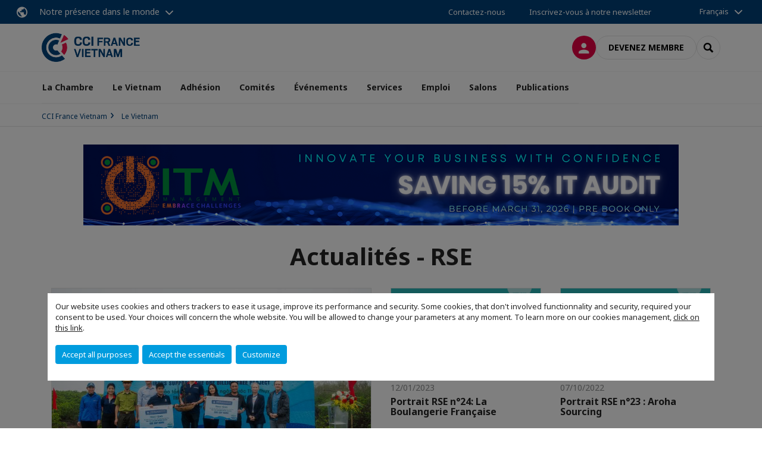

--- FILE ---
content_type: text/html; charset=utf-8
request_url: https://www.ccifv.org/le-vietnam/actualites-rse-ccifv.html?type=1682664261&tx_macinabanners_pi1%5Bbanneruid%5D=1881
body_size: 14678
content:
<!DOCTYPE html>
<html lang="fr">
<head>

<meta charset="utf-8">
<!-- 
	This website is powered by TYPO3 - inspiring people to share!
	TYPO3 is a free open source Content Management Framework initially created by Kasper Skaarhoj and licensed under GNU/GPL.
	TYPO3 is copyright 1998-2026 of Kasper Skaarhoj. Extensions are copyright of their respective owners.
	Information and contribution at https://typo3.org/
-->



<title>Actualités - RSE | CCI France Vietnam</title>
<meta name="generator" content="TYPO3 CMS">
<meta name="description" content="Découvrez les dernières actualités RSE du Vietnam par la CCI France-Vietnam">
<meta name="viewport" content="width=device-width, initial-scale=1.0">
<meta property="og:type" content="website">
<meta property="og:site_name" content="CCI France Vietnam">
<meta property="og:image" content="https://www.ccifv.org/_assets/e16fdc39dbd453b823f5542efedb5595/Frontend/Assets/images/logo-cci.svg">
<meta name="twitter:card" content="summary">

<link rel="stylesheet" href="https://unpkg.com/orejime@2.2/dist/orejime.css" media="all">
<link rel="stylesheet" href="https://aws-a.medias-ccifi.org/typo3temp/assets/compressed/86cc90b71f4b58e679ce5e8a3065e392-ec7fddaa876aa59e6880f45c25fb3940.css?1768142665" media="all">
<link rel="stylesheet" href="https://aws-a.medias-ccifi.org/_assets/cru-1768836407/e16fdc39dbd453b823f5542efedb5595/Frontend/Assets/styles/app.css?1767959247" media="all">
<link rel="stylesheet" href="https://aws-a.medias-ccifi.org/typo3temp/assets/compressed/misc-52b0a2308e09fd13e0039e3e874571f7.css?1768142665" media="all">




<script>
/*<![CDATA[*/
/*TS_inlineJS*/
dataLayer = [];
var googleTagManagerId = "GTM-5QZDTDH"; var configOrejime = {"privacyPolicy":"\/mentions-legales.html","mustNotice":true,"lang":"fr","translations":{"fr":{"consentModal":{"title":"Information that we collect","description":"Here you can see and customize the information that we collect.","privacyPolicy":{"name":"privacy policy","text":"To learn more, please read our {privacyPolicy}."}},"consentNotice":{"changeDescription":"There were changes since your last visit, please update your consent.","description":"Our website uses cookies and others trackers to ease it usage, improve its performance and security.\nSome cookies, that don't involved functionnality and security, required your consent to be used.\nYour choices will concern the whole website. You will be allowed to change your parameters at any moment. To learn more on our cookies management","learnMore":"Customize","privacyPolicy":{"name":"click on this link","text":", {privacyPolicy}."}},"accept":"Accept all purposes","acceptAll":"Accept all purposes","save":"Save","saveData":"Save my configuration on collected information","decline":"Accept the essentials","declineAll":"Accept the essentials","close":"Close","enabled":"Enabled","disabled":"Disabled","app":{"purposes":"Purposes","purpose":"Purpose"},"categories":{"site":{"title":"Website functionalities"},"analytics":{"title":"Trafic and audience measurement"},"video":{"title":""}},"poweredBy":"Powered by Orejime","newWindow":"new window","purposes":{"site":"Website functionalities","analytics":"Trafic and audience measurement","video":"Videos"},"site":{"title":"Essential functionalities","description":"Without these cookies, we cannot provide you certain services on our website, like authentication to your personal account."},"google-analytics":{"title":"Google Analytics","description":"These cookies are used to understand traffic levels and audience usage."},"youtube":{"title":"Youtube","description":"<a href=\"https:\/\/policies.google.com\/privacy\" class=\"orejime-Modal-privacyPolicyLink\" target=\"_blank\">Read Youtube's privacy policy<\/a>"},"vimeo":{"title":"Vimeo","description":"<a href=\"https:\/\/vimeo.com\/privacy\" class=\"orejime-Modal-privacyPolicyLink\" target=\"_blank\">Read Vimeo's privacy policy<\/a>"},"functional":{"title":"Other functionalities","description":"Non-essential functionalities may use cookies, for example to save a flash message view"}}}};

function onRecaptchaSubmit() {
    const form = (document.querySelector('[data-callback="onRecaptchaSubmit"]') || {}).form;

    if (form) {
        form.submit();
    }

    return false;
}

/*]]>*/
</script>

<!-- Favicons -->
        <meta name="msapplication-square70x70logo" content="https://aws-a.medias-ccifi.org/_assets/cru-1768836407/e16fdc39dbd453b823f5542efedb5595/Frontend/Assets/images/favicons/windows-tile-70x70.png">
        <meta name="msapplication-square150x150logo" content="https://aws-a.medias-ccifi.org/_assets/cru-1768836407/e16fdc39dbd453b823f5542efedb5595/Frontend/Assets/images/favicons/windows-tile-150x150.png">
        <meta name="msapplication-square310x310logo" content="https://aws-a.medias-ccifi.org/_assets/cru-1768836407/e16fdc39dbd453b823f5542efedb5595/Frontend/Assets/images/favicons/windows-tile-310x310.png">
        <meta name="msapplication-TileImage" content="https://aws-a.medias-ccifi.org/_assets/cru-1768836407/e16fdc39dbd453b823f5542efedb5595/Frontend/Assets/images/favicons/windows-tile-144x144.png">
        <link rel="apple-touch-icon-precomposed" sizes="152x152" href="https://aws-a.medias-ccifi.org/_assets/cru-1768836407/e16fdc39dbd453b823f5542efedb5595/Frontend/Assets/images/favicons/apple-touch-icon-152x152-precomposed.png">
        <link rel="apple-touch-icon-precomposed" sizes="120x120" href="https://aws-a.medias-ccifi.org/_assets/cru-1768836407/e16fdc39dbd453b823f5542efedb5595/Frontend/Assets/images/favicons/apple-touch-icon-120x120-precomposed.png">
        <link rel="apple-touch-icon-precomposed" sizes="76x76" href="https://aws-a.medias-ccifi.org/_assets/cru-1768836407/e16fdc39dbd453b823f5542efedb5595/Frontend/Assets/images/favicons/apple-touch-icon-76x76-precomposed.png">
        <link rel="apple-touch-icon-precomposed" sizes="60x60" href="https://aws-a.medias-ccifi.org/_assets/cru-1768836407/e16fdc39dbd453b823f5542efedb5595/Frontend/Assets/images/favicons/apple-touch-icon-60x60-precomposed.png">
        <link rel="apple-touch-icon" sizes="144x144" href="https://aws-a.medias-ccifi.org/_assets/cru-1768836407/e16fdc39dbd453b823f5542efedb5595/Frontend/Assets/images/favicons/apple-touch-icon-144x144.png">
        <link rel="apple-touch-icon" sizes="114x114" href="https://aws-a.medias-ccifi.org/_assets/cru-1768836407/e16fdc39dbd453b823f5542efedb5595/Frontend/Assets/images/favicons/apple-touch-icon-114x114.png">
        <link rel="apple-touch-icon" sizes="72x72" href="https://aws-a.medias-ccifi.org/_assets/cru-1768836407/e16fdc39dbd453b823f5542efedb5595/Frontend/Assets/images/favicons/apple-touch-icon-72x72.png">
        <link rel="apple-touch-icon" sizes="57x57" href="https://aws-a.medias-ccifi.org/_assets/cru-1768836407/e16fdc39dbd453b823f5542efedb5595/Frontend/Assets/images/favicons/apple-touch-icon.png">
        <link rel="shortcut icon" href="https://aws-a.medias-ccifi.org/_assets/cru-1768836407/e16fdc39dbd453b823f5542efedb5595/Frontend/Assets/images/favicons/favicon.ico">
        <link rel="icon" type="image/png" sizes="64x64" href="https://aws-a.medias-ccifi.org/_assets/cru-1768836407/e16fdc39dbd453b823f5542efedb5595/Frontend/Assets/images/favicons/favicon.png"><!-- Google Tag Manager -->
      <script type="opt-in" data-type="application/javascript" data-name="google-analytics">        (function(w,d,s,l,i){w[l]=w[l]||[];w[l].push({'gtm.start':
        new Date().getTime(),event:'gtm.js'});var f=d.getElementsByTagName(s)[0],
        j=d.createElement(s),dl=l!='dataLayer'?'&l='+l:'';j.async=true;j.src=
        'https://www.googletagmanager.com/gtm.js?id='+i+dl;f.parentNode.insertBefore(j,f);
        })(window,document,'script','dataLayer','GTM-5QZDTDH');</script>
      <!-- End Google Tag Manager -->        <!-- GetResponse Analytics -->
        <script type="text/javascript">
        (function(m, o, n, t, e, r, _){
              m['__GetResponseAnalyticsObject'] = e;m[e] = m[e] || function() {(m[e].q = m[e].q || []).push(arguments)};
              r = o.createElement(n);_ = o.getElementsByTagName(n)[0];r.async = 1;r.src = t;r.setAttribute('crossorigin', 'use-credentials');_.parentNode .insertBefore(r, _);
          })(window, document, 'script', 'https://marketing.ccifi.net/script/206279a2-9179-4a76-b96e-754e8ea3e927/ga.js', 'GrTracking');
        </script>
        <!-- End GetResponse Analytics -->
<link rel="canonical" href="https://www.ccifv.org/le-vietnam/actualites-rse-ccifv.html"/>

<link rel="alternate" hreflang="fr-FR" href="https://www.ccifv.org/le-vietnam/actualites-rse-ccifv.html"/>
<link rel="alternate" hreflang="en-GB" href="https://www.ccifv.org/en/vietnam/csr-news.html"/>
<link rel="alternate" hreflang="x-default" href="https://www.ccifv.org/le-vietnam/actualites-rse-ccifv.html"/>
</head>
<body class="">
        <noscript>
            <iframe src="https://www.googletagmanager.com/ns.html?id=GTM-5QZDTDH" height="0" width="0" style="display:none;visibility:hidden"></iframe>
        </noscript>

  
        <nav id="nav" class="navbar navbar-default navbar-main">
            
		<nav class="nav-sticky">
			<div class="container-fluid">
				<div class="nav-sticky-wrapper">
				
					<div class="dropdown dropdown-btn-nav">
						<a href="#" class="dropdown-toggle btn btn-icon icon-earth" data-toggle="dropdown" role="button" aria-haspopup="true" aria-expanded="false">Notre présence dans le monde</a>
						<div class="dropdown-menu">
							<div class="dropdown-menu-inner">
								<p>Poursuivez votre développement partout dans le monde, en vous faisant accompagner par le réseau CCI France International !</p>
								<a href="https://www.ccifrance-international.org/le-reseau/les-cci-fi.html" target="_blank" class="btn btn-primary btn-inverse">
									125 chambres dans 98 pays
								</a>
							</div>
						</div>
					</div>
				

				<ul class="nav-sticky-right">
          
					
						<li>
							<a href="/la-chambre/qui-sommes-nous/lequipe-de-la-ccifv.html">
								Contactez-nous
							</a>
						</li>
					
					
						
							
								<li>
									<a href="/publications/sabonner-a-la-newsletter.html">
										Inscrivez-vous à notre newsletter
									</a>
								</li>
							
						
					
					<li class="dropdown dropdown-btn-nav">
						


    <ul class="nav-sticky-lang">
        
            
                <a href="/" class="dropdown-toggle btn" data-toggle="dropdown" role="button" aria-haspopup="true" aria-expanded="false">Français</a>
            
        
            
        
        <ul class="dropdown-menu">
            <li>
                
                    
                
                    
                        <a href="/en.html">English</a>
                    
                
            </li>
        </ul>
    </ul>



					</li>
				</ul>
			</div>
			</div>
		</nav>
	
            <div class="navbar-wrapper">
                <div class="container">
                    <a class="navbar-brand" href="/">
                        
                        
                            <img alt="Vietnam : Chambre de Commerce et d&#039;Industrie France-Vietnam" src="/uploads/tx_obladyficheidentity/VIETNAM_16.png" width="300" height="91" />
                        
                    </a>

                    <div class="navbar-tools">
                        <ul>
                            
                                    <li>
                                        <a class="btn btn-complementary btn-only-icon icon-user" href="/connexion-a-lespace-membre.html">
                                            <span class="sr-only">Connexion</span>
                                        </a>
                                    </li>
                                    <li class="d-none d-lg-block"><a class="btn btn-border-gray" href="/adhesion.html">Devenez membre</a></li>
                                

                            <li><a href="#" class="btn btn-border-gray btn-only-icon icon-search" data-toggle="modal" data-target="#modal-search"><span class="sr-only">Rechercher</span></a></li>
                        </ul>

                        <button type="button" class="navbar-toggle collapsed" data-toggle="collapse" data-target="#menu" aria-expanded="false">
                            <span class="sr-only">Menu</span>
                            <span class="icon-bar"></span>
                            <span class="icon-bar"></span>
                            <span class="icon-bar"></span>
                        </button>
                    </div><!-- .navbar-tools -->
                </div>
            </div>

            <div id="menu" class="navbar-collapse navbar-menu collapse">
                <div class="container">
                    <div class="nav navbar-nav nav-lang">
                        <div class="dropdown">
                            


    <ul class="nav-sticky-lang">
        
            
                <a href="/" class="dropdown-toggle btn" data-toggle="dropdown" role="button" aria-haspopup="true" aria-expanded="false">Français</a>
            
        
            
        
        <ul class="dropdown-menu">
            <li>
                
                    
                
                    
                        <a href="/en.html">English</a>
                    
                
            </li>
        </ul>
    </ul>



                        </div><!-- .dropdown -->
                    </div>

                    

    <ul class="nav navbar-nav navbar-nav-main">
        
            <li class="navbar-nav-main-item">
                
                        <a href="/la-chambre.html" class="btn collapse-btn" role="button" data-toggle="collapse" data-target="#menu-1732" aria-expanded="false" aria-controls="menu-1732" onclick="return false">La Chambre</a>
                        <div class="collapse collapse-item" id="menu-1732">
                            <div class="collapse-content">
                                <div class="container">
                                    <div class="row d-flex">
                                        <div class="col-lg-4">
                                            <div class="well">
                                                <div class="well-title">La Chambre</div>
                                                
                                                    <div class="mb-1 d-none d-lg-block">
                                                        <img src="https://aws-a.medias-ccifi.org/fileadmin/_processed_/2/1/csm_La_Chambre_CCIFV_4a6afe9b7c.jpg" width="768" height="433" alt="" title=" " />
                                                    </div>
                                                
                                                

                                                <a href="/la-chambre.html" target="" class="btn btn-outline btn-default">
                                                    Accédez à la rubrique
                                                </a>
                                            </div>
                                        </div>
                                        <div class="col-lg-4">
                                            <ul class="nav navbar-nav">
                                                
                                                    <li>
                                                        <a href="/la-chambre/qui-sommes-nous/lequipe-de-la-ccifv.html" target="" data-desc="desc-1732-36819">L&#039;équipe</a>
                                                    </li>
                                                
                                                    <li>
                                                        <a href="/la-chambre/qui-sommes-nous.html" target="" data-desc="desc-1732-17847">Qui sommes-nous ?</a>
                                                    </li>
                                                
                                                    <li>
                                                        <a href="/services.html" target="" data-desc="desc-1732-1723">Nos services</a>
                                                    </li>
                                                
                                                    <li>
                                                        <a href="/la-chambre/plan-dacces.html" target="" data-desc="desc-1732-17848">Plan d&#039;accès</a>
                                                    </li>
                                                
                                            </ul>
                                        </div>
                                        <div class="col-lg-4 d-none d-lg-block">
                                            
                                                <div id="desc-1732-36819" class="module-nav-item">
                                                    
                                                        <img src="https://aws-a.medias-ccifi.org/fileadmin/_processed_/5/0/csm_051225_0V7A3615_DN_e532b99348.jpg" width="768" height="432" alt="" title=" " />
                                                    
                                                    
                                                    
                                                        <p>
                                                            <a href="/la-chambre/qui-sommes-nous/lequipe-de-la-ccifv.html" target="">
                                                                En savoir plus
                                                            </a>
                                                        </p>
                                                    
                                                </div>
                                            
                                                <div id="desc-1732-17847" class="module-nav-item">
                                                    
                                                        <img src="https://aws-a.medias-ccifi.org/fileadmin/_processed_/6/b/csm_Qui_sommes_nous_CCIFV_89248a59e6.jpg" width="768" height="432" alt="" title=" " />
                                                    
                                                    
                                                    
                                                        <p>
                                                            <a href="/la-chambre/qui-sommes-nous.html" target="">
                                                                En savoir plus
                                                            </a>
                                                        </p>
                                                    
                                                </div>
                                            
                                                <div id="desc-1732-1723" class="module-nav-item">
                                                    
                                                        <img src="https://aws-a.medias-ccifi.org/fileadmin/_processed_/6/6/csm_Nos_services_CCIFV_fb47c37aaf.jpg" width="739" height="415" alt="" />
                                                    
                                                    
                                                    
                                                        <p>
                                                            <a href="/services.html" target="">
                                                                En savoir plus
                                                            </a>
                                                        </p>
                                                    
                                                </div>
                                            
                                                <div id="desc-1732-17848" class="module-nav-item">
                                                    
                                                        <img src="https://aws-a.medias-ccifi.org/fileadmin/_processed_/b/a/csm_Plan_d_acce__s_CCIFV_138a1d6648.jpg" width="768" height="433" alt="" title=" " />
                                                    
                                                    
                                                    
                                                        <p>
                                                            <a href="/la-chambre/plan-dacces.html" target="">
                                                                En savoir plus
                                                            </a>
                                                        </p>
                                                    
                                                </div>
                                            
                                        </div>
                                    </div>
                                </div>
                            </div>
                        </div>
                    
            </li>
        
            <li class="navbar-nav-main-item">
                
                        <a href="/adhesion/formulaires/le-vietnam.html" class="btn collapse-btn" role="button" data-toggle="collapse" data-target="#menu-1703" aria-expanded="false" aria-controls="menu-1703" onclick="return false">Le Vietnam</a>
                        <div class="collapse collapse-item" id="menu-1703">
                            <div class="collapse-content">
                                <div class="container">
                                    <div class="row d-flex">
                                        <div class="col-lg-4">
                                            <div class="well">
                                                <div class="well-title">Le Vietnam</div>
                                                
                                                    <div class="mb-1 d-none d-lg-block">
                                                        <img src="https://aws-a.medias-ccifi.org/fileadmin/_processed_/3/0/csm_ccifv_conditions_entree_vietnam_89406912f2.jpg" width="768" height="433" alt="" />
                                                    </div>
                                                
                                                
                                                    <p>Restez informé de l’actualité régionale et des tendances économiques et commerciales</p>
                                                

                                                <a href="/adhesion/formulaires/le-vietnam.html" target="" class="btn btn-outline btn-default">
                                                    Accédez à la rubrique
                                                </a>
                                            </div>
                                        </div>
                                        <div class="col-lg-4">
                                            <ul class="nav navbar-nav">
                                                
                                                    <li>
                                                        <a href="/le-vietnam/dernieres-actualites.html" target="" data-desc="desc-1703-21473">Dernières actualités</a>
                                                    </li>
                                                
                                                    <li>
                                                        <a href="/le-vietnam/pourquoi-le-vietnam.html" target="" data-desc="desc-1703-1726">Pourquoi le Vietnam ?</a>
                                                    </li>
                                                
                                                    <li>
                                                        <a href="/le-vietnam/provinces-et-villes-principales.html" target="" data-desc="desc-1703-32870">Provinces et villes principales</a>
                                                    </li>
                                                
                                                    <li>
                                                        <a href="/le-vietnam/beneficier-de-levfta.html" target="" data-desc="desc-1703-21787">Bénéficier de l&#039;EVFTA</a>
                                                    </li>
                                                
                                            </ul>
                                        </div>
                                        <div class="col-lg-4 d-none d-lg-block">
                                            
                                                <div id="desc-1703-21473" class="module-nav-item">
                                                    
                                                        <img src="https://aws-a.medias-ccifi.org/fileadmin/_processed_/1/2/csm_Dernieres_actualites_CCIFV_1881ba19cb.jpg" width="768" height="432" alt="" title=" " />
                                                    
                                                    
                                                        <p>
                                                            Restez informé de l’actualité régionale et des tendances économiques et commerciales.
                                                        </p>
                                                    
                                                    
                                                        <p>
                                                            <a href="/le-vietnam/dernieres-actualites.html" target="">
                                                                En savoir plus
                                                            </a>
                                                        </p>
                                                    
                                                </div>
                                            
                                                <div id="desc-1703-1726" class="module-nav-item">
                                                    
                                                        <img src="https://aws-a.medias-ccifi.org/fileadmin/_processed_/7/c/csm_Pourquoi_le_vietnam_CCIFV_4b38625f52.jpg" width="768" height="432" alt="" title=" " />
                                                    
                                                    
                                                        <p>
                                                            Cinquième économie de l&#039;ASEAN avec 100 millions d&#039;habitants, le Vietnam est l&#039;un des pays les plus dynamiques au monde, avec une trajectoire de croissance impressionnante qui pourrait l’amener à monter encore plus haut dans la région dans les années à venir.
                                                        </p>
                                                    
                                                    
                                                        <p>
                                                            <a href="/le-vietnam/pourquoi-le-vietnam.html" target="">
                                                                En savoir plus
                                                            </a>
                                                        </p>
                                                    
                                                </div>
                                            
                                                <div id="desc-1703-32870" class="module-nav-item">
                                                    
                                                        <img src="https://aws-a.medias-ccifi.org/fileadmin/_processed_/e/5/csm_Provinces_et_villes_principales_CCIFV_668b466325.jpg" width="768" height="433" alt="" title=" " />
                                                    
                                                    
                                                        <p>
                                                            Ces fiches ont vocation à permettre aux entreprises françaises de mieux appréhender les trajectoires de développement des différentes régions vietnamiennes, et de les aider à identifier leurs priorités stratégiques et sectorielles ainsi que les principaux acteurs économiques vietnamiens et étrangers qui y sont implantés.
                                                        </p>
                                                    
                                                    
                                                        <p>
                                                            <a href="/le-vietnam/provinces-et-villes-principales.html" target="">
                                                                En savoir plus
                                                            </a>
                                                        </p>
                                                    
                                                </div>
                                            
                                                <div id="desc-1703-21787" class="module-nav-item">
                                                    
                                                        <img src="https://aws-a.medias-ccifi.org/fileadmin/_processed_/f/4/csm_Beneficier_de_l__EVFTA_2319ad6394.jpg" width="768" height="432" alt="" title=" " />
                                                    
                                                    
                                                        <p>
                                                            Découvrez toutes les ressources utiles qui vous permettront de tirer parti des avantages de l&#039;EVFTA.
                                                        </p>
                                                    
                                                    
                                                        <p>
                                                            <a href="/le-vietnam/beneficier-de-levfta.html" target="">
                                                                En savoir plus
                                                            </a>
                                                        </p>
                                                    
                                                </div>
                                            
                                        </div>
                                    </div>
                                </div>
                            </div>
                        </div>
                    
            </li>
        
            <li class="navbar-nav-main-item">
                
                        <a href="/adhesion.html" class="btn collapse-btn" role="button" data-toggle="collapse" data-target="#menu-1666" aria-expanded="false" aria-controls="menu-1666" onclick="return false">Adhésion</a>
                        <div class="collapse collapse-item" id="menu-1666">
                            <div class="collapse-content">
                                <div class="container">
                                    <div class="row d-flex">
                                        <div class="col-lg-4">
                                            <div class="well">
                                                <div class="well-title">Adhésion</div>
                                                
                                                    <div class="mb-1 d-none d-lg-block">
                                                        <img src="https://aws-a.medias-ccifi.org/fileadmin/_processed_/8/d/csm_2_01_18721343b8.jpg" width="768" height="432" alt="" />
                                                    </div>
                                                
                                                

                                                <a href="/adhesion.html" target="" class="btn btn-outline btn-default">
                                                    Accédez à la rubrique
                                                </a>
                                            </div>
                                        </div>
                                        <div class="col-lg-4">
                                            <ul class="nav navbar-nav">
                                                
                                                    <li>
                                                        <a href="/adhesion/devenez-membre.html" target="" data-desc="desc-1666-1667">Devenez membre</a>
                                                    </li>
                                                
                                                    <li>
                                                        <a href="/adhesion/pourquoi-devenir-membre.html" target="" data-desc="desc-1666-1672">Pourquoi devenir membre ?</a>
                                                    </li>
                                                
                                                    <li>
                                                        <a href="/adhesion/offres-privileges.html" target="" data-desc="desc-1666-24309">Offres privilèges</a>
                                                    </li>
                                                
                                                    <li>
                                                        <a href="/adhesion/annuaire-en-ligne.html" target="" data-desc="desc-1666-1670">Annuaire en ligne</a>
                                                    </li>
                                                
                                                    <li>
                                                        <a href="/adhesion/application-mobile-ccifi-connect.html" target="" data-desc="desc-1666-25080">Application mobile CCIFI Connect</a>
                                                    </li>
                                                
                                                    <li>
                                                        <a href="/adhesion/programme-de-parrainage.html" target="" data-desc="desc-1666-1671">Programme de parrainage</a>
                                                    </li>
                                                
                                                    <li>
                                                        <a href="/adhesion/nous-contacter.html" target="" data-desc="desc-1666-17907">Nous contacter</a>
                                                    </li>
                                                
                                            </ul>
                                        </div>
                                        <div class="col-lg-4 d-none d-lg-block">
                                            
                                                <div id="desc-1666-1667" class="module-nav-item">
                                                    
                                                        <img src="https://aws-a.medias-ccifi.org/fileadmin/_processed_/4/8/csm_Devenez_membre_CCIFV_eb85ed6adb.jpg" width="768" height="433" alt="" title=" " />
                                                    
                                                    
                                                    
                                                        <p>
                                                            <a href="/adhesion/devenez-membre.html" target="">
                                                                En savoir plus
                                                            </a>
                                                        </p>
                                                    
                                                </div>
                                            
                                                <div id="desc-1666-1672" class="module-nav-item">
                                                    
                                                        <img src="https://aws-a.medias-ccifi.org/fileadmin/_processed_/d/0/csm_Pourquoi_devenir_membre_CCIFV_b65bfcc3ca.jpg" width="768" height="433" alt="" title=" " />
                                                    
                                                    
                                                    
                                                        <p>
                                                            <a href="/adhesion/pourquoi-devenir-membre.html" target="">
                                                                En savoir plus
                                                            </a>
                                                        </p>
                                                    
                                                </div>
                                            
                                                <div id="desc-1666-24309" class="module-nav-item">
                                                    
                                                        <img src="https://aws-a.medias-ccifi.org/fileadmin/_processed_/c/9/csm_Offres_privile__ges_CCIFV_ca31915214.jpg" width="768" height="432" alt="" title=" " />
                                                    
                                                    
                                                    
                                                        <p>
                                                            <a href="/adhesion/offres-privileges.html" target="">
                                                                En savoir plus
                                                            </a>
                                                        </p>
                                                    
                                                </div>
                                            
                                                <div id="desc-1666-1670" class="module-nav-item">
                                                    
                                                        <img src="https://aws-a.medias-ccifi.org/fileadmin/_processed_/8/2/csm_Annuaire_en_ligne_CCIFV__b1694937c6.jpg" width="768" height="432" alt="" title=" " />
                                                    
                                                    
                                                    
                                                        <p>
                                                            <a href="/adhesion/annuaire-en-ligne.html" target="">
                                                                En savoir plus
                                                            </a>
                                                        </p>
                                                    
                                                </div>
                                            
                                                <div id="desc-1666-25080" class="module-nav-item">
                                                    
                                                        <img src="https://aws-a.medias-ccifi.org/fileadmin/_processed_/7/1/csm_iPhoneX-Mockup-Freebie_548b644603.png" width="768" height="433" alt="" />
                                                    
                                                    
                                                    
                                                        <p>
                                                            <a href="/adhesion/application-mobile-ccifi-connect.html" target="">
                                                                En savoir plus
                                                            </a>
                                                        </p>
                                                    
                                                </div>
                                            
                                                <div id="desc-1666-1671" class="module-nav-item">
                                                    
                                                        <img src="https://aws-a.medias-ccifi.org/fileadmin/_processed_/6/6/csm_Programme_de_parrainage_CCIFV_a223dcf2bb.jpg" width="768" height="432" alt="" title=" " />
                                                    
                                                    
                                                    
                                                        <p>
                                                            <a href="/adhesion/programme-de-parrainage.html" target="">
                                                                En savoir plus
                                                            </a>
                                                        </p>
                                                    
                                                </div>
                                            
                                                <div id="desc-1666-17907" class="module-nav-item">
                                                    
                                                        <img src="https://aws-a.medias-ccifi.org/fileadmin/_processed_/d/c/csm_Nous_contacter_CCIFV_c02cb85a58.jpg" width="768" height="433" alt="" title=" " />
                                                    
                                                    
                                                    
                                                        <p>
                                                            <a href="/adhesion/nous-contacter.html" target="">
                                                                En savoir plus
                                                            </a>
                                                        </p>
                                                    
                                                </div>
                                            
                                        </div>
                                    </div>
                                </div>
                            </div>
                        </div>
                    
            </li>
        
            <li class="navbar-nav-main-item">
                
                        <a href="/comites.html" class="btn collapse-btn" role="button" data-toggle="collapse" data-target="#menu-1673" aria-expanded="false" aria-controls="menu-1673" onclick="return false">Comités</a>
                        <div class="collapse collapse-item" id="menu-1673">
                            <div class="collapse-content">
                                <div class="container">
                                    <div class="row d-flex">
                                        <div class="col-lg-4">
                                            <div class="well">
                                                <div class="well-title">Comités</div>
                                                
                                                    <div class="mb-1 d-none d-lg-block">
                                                        <img src="https://aws-a.medias-ccifi.org/fileadmin/_processed_/b/9/csm_B9MEDIA-109_2e2a913901.jpg" width="768" height="432" alt="" title=" " />
                                                    </div>
                                                
                                                

                                                <a href="/comites.html" target="" class="btn btn-outline btn-default">
                                                    Accédez à la rubrique
                                                </a>
                                            </div>
                                        </div>
                                        <div class="col-lg-4">
                                            <ul class="nav navbar-nav">
                                                
                                                    <li>
                                                        <a href="/comites/agrofood.html" target="" data-desc="desc-1673-24406">Agrofood</a>
                                                    </li>
                                                
                                                    <li>
                                                        <a href="/comites/construction.html" target="" data-desc="desc-1673-24379">Construction</a>
                                                    </li>
                                                
                                                    <li>
                                                        <a href="/comites/developement-durable.html" target="" data-desc="desc-1673-24396">ESG Task Force</a>
                                                    </li>
                                                
                                                    <li>
                                                        <a href="/comites/la-french-tech-vietnam.html" target="" data-desc="desc-1673-35614">La French Tech Vietnam</a>
                                                    </li>
                                                
                                                    <li>
                                                        <a href="/comites/ressources-humaines.html" target="" data-desc="desc-1673-24404">Ressources Humaines</a>
                                                    </li>
                                                
                                                    <li>
                                                        <a href="/comites/sante.html" target="" data-desc="desc-1673-29214">Santé</a>
                                                    </li>
                                                
                                                    <li>
                                                        <a href="/comites/luxe.html" target="" data-desc="desc-1673-34470">Luxe</a>
                                                    </li>
                                                
                                            </ul>
                                        </div>
                                        <div class="col-lg-4 d-none d-lg-block">
                                            
                                                <div id="desc-1673-24406" class="module-nav-item">
                                                    
                                                        <img src="https://aws-a.medias-ccifi.org/fileadmin/_processed_/0/9/csm_Comite__s_Agrofood_CCIFV_c702ea5a91.jpg" width="768" height="432" alt="" title=" " />
                                                    
                                                    
                                                    
                                                        <p>
                                                            <a href="/comites/agrofood.html" target="">
                                                                En savoir plus
                                                            </a>
                                                        </p>
                                                    
                                                </div>
                                            
                                                <div id="desc-1673-24379" class="module-nav-item">
                                                    
                                                        <img src="https://aws-a.medias-ccifi.org/fileadmin/_processed_/1/5/csm_ccifv_comite_sectoriel_construction_vietnam_46c451f5ea.jpg" width="768" height="432" alt="" />
                                                    
                                                    
                                                    
                                                        <p>
                                                            <a href="/comites/construction.html" target="">
                                                                En savoir plus
                                                            </a>
                                                        </p>
                                                    
                                                </div>
                                            
                                                <div id="desc-1673-24396" class="module-nav-item">
                                                    
                                                        <img src="https://aws-a.medias-ccifi.org/fileadmin/_processed_/0/6/csm_1717563711104_2d75e1496a.jpeg" width="768" height="433" alt="" />
                                                    
                                                    
                                                    
                                                        <p>
                                                            <a href="/comites/developement-durable.html" target="">
                                                                En savoir plus
                                                            </a>
                                                        </p>
                                                    
                                                </div>
                                            
                                                <div id="desc-1673-35614" class="module-nav-item">
                                                    
                                                        <img src="https://aws-a.medias-ccifi.org/fileadmin/_processed_/8/8/csm_FrenchTechViet_logoOff_ac21d41837.png" width="768" height="291" alt="" />
                                                    
                                                    
                                                    
                                                        <p>
                                                            <a href="/comites/la-french-tech-vietnam.html" target="">
                                                                En savoir plus
                                                            </a>
                                                        </p>
                                                    
                                                </div>
                                            
                                                <div id="desc-1673-24404" class="module-nav-item">
                                                    
                                                        <img src="https://aws-a.medias-ccifi.org/fileadmin/_processed_/b/d/csm_Ressources_humaines_CCIFV_5b31f77e03.jpg" width="624" height="351" alt="" title=" " />
                                                    
                                                    
                                                    
                                                        <p>
                                                            <a href="/comites/ressources-humaines.html" target="">
                                                                En savoir plus
                                                            </a>
                                                        </p>
                                                    
                                                </div>
                                            
                                                <div id="desc-1673-29214" class="module-nav-item">
                                                    
                                                        <img src="https://aws-a.medias-ccifi.org/fileadmin/_processed_/8/f/csm_Sante___CCIFV_76f3d5fc59.jpg" width="768" height="432" alt="" title=" " />
                                                    
                                                    
                                                    
                                                        <p>
                                                            <a href="/comites/sante.html" target="">
                                                                En savoir plus
                                                            </a>
                                                        </p>
                                                    
                                                </div>
                                            
                                                <div id="desc-1673-34470" class="module-nav-item">
                                                    
                                                        <img src="https://aws-a.medias-ccifi.org/fileadmin/_processed_/5/e/csm_Luxe_CCIFV_cc22473b32.jpg" width="768" height="432" alt="" />
                                                    
                                                    
                                                    
                                                        <p>
                                                            <a href="/comites/luxe.html" target="">
                                                                En savoir plus
                                                            </a>
                                                        </p>
                                                    
                                                </div>
                                            
                                        </div>
                                    </div>
                                </div>
                            </div>
                        </div>
                    
            </li>
        
            <li class="navbar-nav-main-item">
                
                        <a href="/evenements.html" class="btn collapse-btn" role="button" data-toggle="collapse" data-target="#menu-1707" aria-expanded="false" aria-controls="menu-1707" onclick="return false">Événements</a>
                        <div class="collapse collapse-item" id="menu-1707">
                            <div class="collapse-content">
                                <div class="container">
                                    <div class="row d-flex">
                                        <div class="col-lg-4">
                                            <div class="well">
                                                <div class="well-title">Événements</div>
                                                
                                                    <div class="mb-1 d-none d-lg-block">
                                                        <img src="https://aws-a.medias-ccifi.org/fileadmin/_processed_/e/9/csm_evfta_table_ronde_edouard_philippe_vietnam_2023__27__7fbdd6401b.jpg" width="768" height="433" alt="" />
                                                    </div>
                                                
                                                

                                                <a href="/evenements.html" target="" class="btn btn-outline btn-default">
                                                    Accédez à la rubrique
                                                </a>
                                            </div>
                                        </div>
                                        <div class="col-lg-4">
                                            <ul class="nav navbar-nav">
                                                
                                                    <li>
                                                        <a href="/evenements/a-venir.html" target="" data-desc="desc-1707-1719">À venir</a>
                                                    </li>
                                                
                                                    <li>
                                                        <a href="/evenements/retour-sur.html" target="" data-desc="desc-1707-1716">Retour sur...</a>
                                                    </li>
                                                
                                                    <li>
                                                        <a href="/evenements/galeries-photos.html" target="" data-desc="desc-1707-1709">Galeries photos</a>
                                                    </li>
                                                
                                                    <li>
                                                        <a href="/evenements/nous-contacter.html" target="" data-desc="desc-1707-17909">Nous contacter</a>
                                                    </li>
                                                
                                            </ul>
                                        </div>
                                        <div class="col-lg-4 d-none d-lg-block">
                                            
                                                <div id="desc-1707-1719" class="module-nav-item">
                                                    
                                                        <img src="https://aws-a.medias-ccifi.org/fileadmin/_processed_/5/5/csm_6B4A8558_471803eb1f.jpg" width="768" height="432" alt="" />
                                                    
                                                    
                                                    
                                                        <p>
                                                            <a href="/evenements/a-venir.html" target="">
                                                                En savoir plus
                                                            </a>
                                                        </p>
                                                    
                                                </div>
                                            
                                                <div id="desc-1707-1716" class="module-nav-item">
                                                    
                                                        <img src="https://aws-a.medias-ccifi.org/fileadmin/_processed_/4/e/csm_BLUE2392_833ae87c55.jpg" width="768" height="432" alt="" />
                                                    
                                                    
                                                    
                                                        <p>
                                                            <a href="/evenements/retour-sur.html" target="">
                                                                En savoir plus
                                                            </a>
                                                        </p>
                                                    
                                                </div>
                                            
                                                <div id="desc-1707-1709" class="module-nav-item">
                                                    
                                                        <img src="https://aws-a.medias-ccifi.org/fileadmin/_processed_/1/a/csm_Galeries_photos_CCIFV_fa7d647375.jpg" width="768" height="433" alt="" title=" " />
                                                    
                                                    
                                                    
                                                        <p>
                                                            <a href="/evenements/galeries-photos.html" target="">
                                                                En savoir plus
                                                            </a>
                                                        </p>
                                                    
                                                </div>
                                            
                                                <div id="desc-1707-17909" class="module-nav-item">
                                                    
                                                        <img src="https://aws-a.medias-ccifi.org/fileadmin/_processed_/d/c/csm_Nous_contacter_CCIFV_c02cb85a58.jpg" width="768" height="433" alt="" title=" " />
                                                    
                                                    
                                                    
                                                        <p>
                                                            <a href="/evenements/nous-contacter.html" target="">
                                                                En savoir plus
                                                            </a>
                                                        </p>
                                                    
                                                </div>
                                            
                                        </div>
                                    </div>
                                </div>
                            </div>
                        </div>
                    
            </li>
        
            <li class="navbar-nav-main-item">
                
                        <a href="/appui-entreprises.html" class="btn collapse-btn" role="button" data-toggle="collapse" data-target="#menu-1681" aria-expanded="false" aria-controls="menu-1681" onclick="return false">Services</a>
                        <div class="collapse collapse-item" id="menu-1681">
                            <div class="collapse-content">
                                <div class="container">
                                    <div class="row d-flex">
                                        <div class="col-lg-4">
                                            <div class="well">
                                                <div class="well-title">Services</div>
                                                
                                                    <div class="mb-1 d-none d-lg-block">
                                                        <img src="https://aws-a.medias-ccifi.org/fileadmin/_processed_/8/d/csm_Services_CCIFV_754fd6b747.jpg" width="706" height="398" alt="" title=" " />
                                                    </div>
                                                
                                                

                                                <a href="/appui-entreprises.html" target="" class="btn btn-outline btn-default">
                                                    Accédez à la rubrique
                                                </a>
                                            </div>
                                        </div>
                                        <div class="col-lg-4">
                                            <ul class="nav navbar-nav">
                                                
                                                    <li>
                                                        <a href="/services/implantation-et-business-center.html" target="" data-desc="desc-1681-17939">LeBooster</a>
                                                    </li>
                                                
                                                    <li>
                                                        <a href="/services/appui-commercial.html" target="" data-desc="desc-1681-1679">Appui commercial</a>
                                                    </li>
                                                
                                                    <li>
                                                        <a href="/services/accelerateur.html" target="" data-desc="desc-1681-25965">Programme d&#039;accélérateur</a>
                                                    </li>
                                                
                                                    <li>
                                                        <a href="/services/club-export.html" target="" data-desc="desc-1681-26504">Club Export</a>
                                                    </li>
                                                
                                                    <li>
                                                        <a href="/services/nous-contacter.html" target="" data-desc="desc-1681-17916">Nous contacter</a>
                                                    </li>
                                                
                                            </ul>
                                        </div>
                                        <div class="col-lg-4 d-none d-lg-block">
                                            
                                                <div id="desc-1681-17939" class="module-nav-item">
                                                    
                                                        <img src="https://aws-a.medias-ccifi.org/fileadmin/_processed_/0/f/csm_Le_Booster_CCIFV_41c0c3fec1.jpg" width="768" height="431" alt="" title=" " />
                                                    
                                                    
                                                        <p>
                                                            La CCIFV héberge deux business centers entièrement équipés, au cœur des quartiers d’affaires de Hanoï et Hô-Chi-Minh-Ville. C’est le cadre idéal pour les entreprises souhaitant s’implanter durablement au Vietnam.
                                                        </p>
                                                    
                                                    
                                                        <p>
                                                            <a href="/services/implantation-et-business-center.html" target="">
                                                                En savoir plus
                                                            </a>
                                                        </p>
                                                    
                                                </div>
                                            
                                                <div id="desc-1681-1679" class="module-nav-item">
                                                    
                                                        <img src="https://aws-a.medias-ccifi.org/fileadmin/_processed_/6/1/csm_Appui_Commercial_CCIFV_98d02ad673.jpg" width="768" height="432" alt="" title=" " />
                                                    
                                                    
                                                    
                                                        <p>
                                                            <a href="/services/appui-commercial.html" target="">
                                                                En savoir plus
                                                            </a>
                                                        </p>
                                                    
                                                </div>
                                            
                                                <div id="desc-1681-25965" class="module-nav-item">
                                                    
                                                        <img src="https://aws-a.medias-ccifi.org/fileadmin/_processed_/f/8/csm_Programme_Accelerateur_CCIFV_061cb05c9f.jpg" width="685" height="386" alt="" title=" " />
                                                    
                                                    
                                                    
                                                        <p>
                                                            <a href="/services/accelerateur.html" target="">
                                                                En savoir plus
                                                            </a>
                                                        </p>
                                                    
                                                </div>
                                            
                                                <div id="desc-1681-26504" class="module-nav-item">
                                                    
                                                        <img src="https://aws-a.medias-ccifi.org/fileadmin/_processed_/e/3/csm_Club_export_CCIFV_429dbde96b.jpg" width="720" height="404" alt="" title=" " />
                                                    
                                                    
                                                    
                                                        <p>
                                                            <a href="/services/club-export.html" target="">
                                                                En savoir plus
                                                            </a>
                                                        </p>
                                                    
                                                </div>
                                            
                                                <div id="desc-1681-17916" class="module-nav-item">
                                                    
                                                        <img src="https://aws-a.medias-ccifi.org/fileadmin/_processed_/d/c/csm_Nous_contacter_CCIFV_c02cb85a58.jpg" width="768" height="433" alt="" title=" " />
                                                    
                                                    
                                                        <p>
                                                            Vous avez un projet ou une question à nous poser ?
                                                        </p>
                                                    
                                                    
                                                        <p>
                                                            <a href="/services/nous-contacter.html" target="">
                                                                En savoir plus
                                                            </a>
                                                        </p>
                                                    
                                                </div>
                                            
                                        </div>
                                    </div>
                                </div>
                            </div>
                        </div>
                    
            </li>
        
            <li class="navbar-nav-main-item">
                
                        <a href="/emploi-formation.html" class="btn collapse-btn" role="button" data-toggle="collapse" data-target="#menu-1683" aria-expanded="false" aria-controls="menu-1683" onclick="return false">Emploi</a>
                        <div class="collapse collapse-item" id="menu-1683">
                            <div class="collapse-content">
                                <div class="container">
                                    <div class="row d-flex">
                                        <div class="col-lg-4">
                                            <div class="well">
                                                <div class="well-title">Emploi</div>
                                                
                                                    <div class="mb-1 d-none d-lg-block">
                                                        <img src="https://aws-a.medias-ccifi.org/fileadmin/_processed_/1/f/csm_Emploi_CCIFV_4b89d893dc.jpg" width="768" height="432" alt="" title=" " />
                                                    </div>
                                                
                                                

                                                <a href="/emploi-formation.html" target="" class="btn btn-outline btn-default">
                                                    Accédez à la rubrique
                                                </a>
                                            </div>
                                        </div>
                                        <div class="col-lg-4">
                                            <ul class="nav navbar-nav">
                                                
                                                    <li>
                                                        <a href="/emploi/offres-demploi.html" target="" data-desc="desc-1683-1685">Offres d&#039;emploi</a>
                                                    </li>
                                                
                                                    <li>
                                                        <a href="/emploi/espace-entreprises.html" target="" data-desc="desc-1683-1686">Espace entreprises</a>
                                                    </li>
                                                
                                                    <li>
                                                        <a href="/emploi/espace-candidats.html" target="" data-desc="desc-1683-1691">Espace candidats</a>
                                                    </li>
                                                
                                                    <li>
                                                        <a href="/emploi/nous-contacter.html" target="" data-desc="desc-1683-17968">Nous contacter</a>
                                                    </li>
                                                
                                            </ul>
                                        </div>
                                        <div class="col-lg-4 d-none d-lg-block">
                                            
                                                <div id="desc-1683-1685" class="module-nav-item">
                                                    
                                                        <img src="https://aws-a.medias-ccifi.org/fileadmin/_processed_/a/6/csm_Offres_d_emploi_CCIFV_d6f402eee0.jpg" width="624" height="351" alt="" title=" " />
                                                    
                                                    
                                                    
                                                        <p>
                                                            <a href="/emploi/offres-demploi.html" target="">
                                                                En savoir plus
                                                            </a>
                                                        </p>
                                                    
                                                </div>
                                            
                                                <div id="desc-1683-1686" class="module-nav-item">
                                                    
                                                        <img src="https://aws-a.medias-ccifi.org/fileadmin/_processed_/1/a/csm_Espaces_d_entreprises_CCIFV_6843c8dae5.jpg" width="768" height="432" alt="" title=" " />
                                                    
                                                    
                                                    
                                                        <p>
                                                            <a href="/emploi/espace-entreprises.html" target="">
                                                                En savoir plus
                                                            </a>
                                                        </p>
                                                    
                                                </div>
                                            
                                                <div id="desc-1683-1691" class="module-nav-item">
                                                    
                                                        <img src="https://aws-a.medias-ccifi.org/fileadmin/_processed_/c/b/csm_Espace_candidats_CCIFV_4de780ab64.jpg" width="768" height="432" alt="" title=" " />
                                                    
                                                    
                                                    
                                                        <p>
                                                            <a href="/emploi/espace-candidats.html" target="">
                                                                En savoir plus
                                                            </a>
                                                        </p>
                                                    
                                                </div>
                                            
                                                <div id="desc-1683-17968" class="module-nav-item">
                                                    
                                                        <img src="https://aws-a.medias-ccifi.org/fileadmin/_processed_/d/c/csm_Nous_contacter_CCIFV_c02cb85a58.jpg" width="768" height="433" alt="" title=" " />
                                                    
                                                    
                                                        <p>
                                                            Vous avez un projet ou une question à nous poser ?
                                                        </p>
                                                    
                                                    
                                                        <p>
                                                            <a href="/emploi/nous-contacter.html" target="">
                                                                En savoir plus
                                                            </a>
                                                        </p>
                                                    
                                                </div>
                                            
                                        </div>
                                    </div>
                                </div>
                            </div>
                        </div>
                    
            </li>
        
            <li class="navbar-nav-main-item">
                
                        <a href="/promosalons.html" class="btn collapse-btn" role="button" data-toggle="collapse" data-target="#menu-16670" aria-expanded="false" aria-controls="menu-16670" onclick="return false">Salons</a>
                        <div class="collapse collapse-item" id="menu-16670">
                            <div class="collapse-content">
                                <div class="container">
                                    <div class="row d-flex">
                                        <div class="col-lg-4">
                                            <div class="well">
                                                <div class="well-title">Salons</div>
                                                
                                                    <div class="mb-1 d-none d-lg-block">
                                                        <img src="https://aws-a.medias-ccifi.org/fileadmin/_processed_/e/9/csm_Promosalons-CCIFV_19a212f2d0.png" width="768" height="433" alt="" />
                                                    </div>
                                                
                                                

                                                <a href="/promosalons.html" target="" class="btn btn-outline btn-default">
                                                    Accédez à la rubrique
                                                </a>
                                            </div>
                                        </div>
                                        <div class="col-lg-4">
                                            <ul class="nav navbar-nav">
                                                
                                                    <li>
                                                        <a href="/salons/salons-visiteurs.html" target="" data-desc="desc-16670-18727">Salons Visiteurs</a>
                                                    </li>
                                                
                                                    <li>
                                                        <a href="/salons/salons-exposants.html" target="" data-desc="desc-16670-18724">Salons Exposants</a>
                                                    </li>
                                                
                                                    <li>
                                                        <a href="/salons/informations-pratiques.html" target="" data-desc="desc-16670-18726">Informations pratiques</a>
                                                    </li>
                                                
                                            </ul>
                                        </div>
                                        <div class="col-lg-4 d-none d-lg-block">
                                            
                                                <div id="desc-16670-18727" class="module-nav-item">
                                                    
                                                        <img src="https://aws-a.medias-ccifi.org/fileadmin/_processed_/d/d/csm_DSC_5326995_96a29d192d.jpg" width="750" height="421" alt="" />
                                                    
                                                    
                                                    
                                                        <p>
                                                            <a href="/salons/salons-visiteurs.html" target="">
                                                                En savoir plus
                                                            </a>
                                                        </p>
                                                    
                                                </div>
                                            
                                                <div id="desc-16670-18724" class="module-nav-item">
                                                    
                                                        <img src="https://aws-a.medias-ccifi.org/fileadmin/_processed_/1/6/csm_Sial_China_9ff3d911df.jpg" width="689" height="387" alt="" />
                                                    
                                                    
                                                    
                                                        <p>
                                                            <a href="/salons/salons-exposants.html" target="">
                                                                En savoir plus
                                                            </a>
                                                        </p>
                                                    
                                                </div>
                                            
                                                <div id="desc-16670-18726" class="module-nav-item">
                                                    
                                                        <img src="https://aws-a.medias-ccifi.org/fileadmin/_processed_/e/6/csm_Information_pratiques_CCIFV_263fed6a02.jpg" width="768" height="433" alt="" title=" " />
                                                    
                                                    
                                                    
                                                        <p>
                                                            <a href="/salons/informations-pratiques.html" target="">
                                                                En savoir plus
                                                            </a>
                                                        </p>
                                                    
                                                </div>
                                            
                                        </div>
                                    </div>
                                </div>
                            </div>
                        </div>
                    
            </li>
        
            <li class="navbar-nav-main-item">
                
                        <a href="/communications.html" class="btn collapse-btn" role="button" data-toggle="collapse" data-target="#menu-1694" aria-expanded="false" aria-controls="menu-1694" onclick="return false">Publications</a>
                        <div class="collapse collapse-item" id="menu-1694">
                            <div class="collapse-content">
                                <div class="container">
                                    <div class="row d-flex">
                                        <div class="col-lg-4">
                                            <div class="well">
                                                <div class="well-title">Publications</div>
                                                
                                                    <div class="mb-1 d-none d-lg-block">
                                                        <img src="https://aws-a.medias-ccifi.org/fileadmin/_processed_/7/8/csm_Publication_CCIFV1_1408462d1d.png" width="362" height="204" alt="" />
                                                    </div>
                                                
                                                

                                                <a href="/communications.html" target="" class="btn btn-outline btn-default">
                                                    Accédez à la rubrique
                                                </a>
                                            </div>
                                        </div>
                                        <div class="col-lg-4">
                                            <ul class="nav navbar-nav">
                                                
                                                    <li>
                                                        <a href="/publications/magazine-connect.html" target="" data-desc="desc-1694-1701">Magazine CONNECT</a>
                                                    </li>
                                                
                                                    <li>
                                                        <a href="/publications/promouvoir-votre-entreprise.html" target="" data-desc="desc-1694-1696">Promouvoir votre entreprise</a>
                                                    </li>
                                                
                                                    <li>
                                                        <a href="/publications/sabonner-a-la-newsletter.html" target="" data-desc="desc-1694-1695">S&#039;abonner à la newsletter</a>
                                                    </li>
                                                
                                                    <li>
                                                        <a href="/publications/evenements-partenaires.html" target="" data-desc="desc-1694-25490">Événements partenaires</a>
                                                    </li>
                                                
                                                    <li>
                                                        <a href="/publications/boite-a-outils.html" target="" data-desc="desc-1694-36935">Boite à outils</a>
                                                    </li>
                                                
                                                    <li>
                                                        <a href="/publications/nous-contacter.html" target="" data-desc="desc-1694-17922">Nous contacter</a>
                                                    </li>
                                                
                                            </ul>
                                        </div>
                                        <div class="col-lg-4 d-none d-lg-block">
                                            
                                                <div id="desc-1694-1701" class="module-nav-item">
                                                    
                                                        <img src="https://aws-a.medias-ccifi.org/fileadmin/_processed_/2/7/csm_Connect_magazine_CCIFV_9e3e86182b.png" width="768" height="432" alt="" />
                                                    
                                                    
                                                        <p>
                                                            Notre Magazine-Annuaire vous donnera tous les outils pour développer votre réseau professionnel et connaître toute l’actualité de la communauté d’affaires française au Vietnam. 
                                                        </p>
                                                    
                                                    
                                                        <p>
                                                            <a href="/publications/magazine-connect.html" target="">
                                                                En savoir plus
                                                            </a>
                                                        </p>
                                                    
                                                </div>
                                            
                                                <div id="desc-1694-1696" class="module-nav-item">
                                                    
                                                        <img src="https://aws-a.medias-ccifi.org/fileadmin/_processed_/e/3/csm_Promouvoir_votre_entreprise_CCIFV_d6b96edc18.jpg" width="624" height="351" alt="" title=" " />
                                                    
                                                    
                                                        <p>
                                                            Si vous êtes à la recherche de plus de visibilité et souhaitez toucher l’ensemble de la communauté d’affaires française au Vietnam, en France et dans le monde entier, communiquez via la CCIFV.
                                                        </p>
                                                    
                                                    
                                                        <p>
                                                            <a href="/publications/promouvoir-votre-entreprise.html" target="">
                                                                En savoir plus
                                                            </a>
                                                        </p>
                                                    
                                                </div>
                                            
                                                <div id="desc-1694-1695" class="module-nav-item">
                                                    
                                                        <img src="https://aws-a.medias-ccifi.org/fileadmin/_processed_/0/d/csm_S_abonner_a___la_newletter_CCIFV_fd72e799cc.jpg" width="768" height="433" alt="" title=" " />
                                                    
                                                    
                                                    
                                                        <p>
                                                            <a href="/publications/sabonner-a-la-newsletter.html" target="">
                                                                En savoir plus
                                                            </a>
                                                        </p>
                                                    
                                                </div>
                                            
                                                <div id="desc-1694-25490" class="module-nav-item">
                                                    
                                                        <img src="https://aws-a.medias-ccifi.org/fileadmin/_processed_/7/5/csm_DSC01356_6f2d1b4ed1.jpg" width="768" height="433" alt="" title=" " />
                                                    
                                                    
                                                    
                                                        <p>
                                                            <a href="/publications/evenements-partenaires.html" target="">
                                                                En savoir plus
                                                            </a>
                                                        </p>
                                                    
                                                </div>
                                            
                                                <div id="desc-1694-36935" class="module-nav-item">
                                                    
                                                        <img src="https://aws-a.medias-ccifi.org/fileadmin/_processed_/d/e/csm_ccifv-_workshop_form_f08feb0d09.jpeg" width="768" height="432" alt="" title=" " />
                                                    
                                                    
                                                    
                                                        <p>
                                                            <a href="/publications/boite-a-outils.html" target="">
                                                                En savoir plus
                                                            </a>
                                                        </p>
                                                    
                                                </div>
                                            
                                                <div id="desc-1694-17922" class="module-nav-item">
                                                    
                                                        <img src="https://aws-a.medias-ccifi.org/fileadmin/_processed_/d/c/csm_Nous_contacter_CCIFV_c02cb85a58.jpg" width="768" height="433" alt="" title=" " />
                                                    
                                                    
                                                    
                                                        <p>
                                                            <a href="/publications/nous-contacter.html" target="">
                                                                En savoir plus
                                                            </a>
                                                        </p>
                                                    
                                                </div>
                                            
                                        </div>
                                    </div>
                                </div>
                            </div>
                        </div>
                    
            </li>
        

        
    </ul>




                    <div class="navbar-btn-actions">
                        
                                <a class="btn btn-border-gray d-lg-none" href="/adhesion.html">Devenez membre</a>
                            
                    </div>
                </div>
            </div><!-- .navbar-collapse -->
        </nav>
    

  <main id="main" class="main">
    
      <div class="breadcrumb-wrapper"><div class="container"><ol class="breadcrumb"><li><a href="/" title="CCI France Vietnam">CCI France Vietnam</a></li><li><a href="/adhesion/formulaires/le-vietnam.html" title="Le Vietnam">Le Vietnam</a></li></ol></div></div>
    

    
      

    


    

    <div class="container">
    
      <aside class="section section-banner">

    
        
            
                
                        <div class="row">
                            <div class="col-md-12">
                                <div class="module module-advertising">
                                    <a data-track="Banner" data-track-label="ITM Management" data-track-value="1" rel="nofollow sponsored" target="_blank" href="/le-vietnam/actualites-rse-ccifv.html?tx_ccifiads_displayad%5Baction%5D=redirect&amp;tx_ccifiads_displayad%5Bad%5D=1611&amp;tx_ccifiads_displayad%5Bcontroller%5D=Ads&amp;cHash=4c07283044b90f5b8e5798e391c5b63a">
                                        <picture>
                                            
                                            <img loading="lazy" src="/uploads/_processed_/c/d/csm_Final_CCIFV_IT_Audit_voucher_7777dbaad9.png" width="1000" height="136" alt="" />
                                        </picture>
                                    </a>
                                </div>
                            </div>
                        </div>
                    
            
        
    

</aside>
    

    <!--TYPO3SEARCH_begin-->
    
		
			<h1>Actualités - RSE</h1>
		

        <section class="section color-alpha" id="c117908">

	
    

    
        

    
        
                
            
    



        <div class="row">
            <div class="col-md-6">
                
                    

    

    <article class="thumbnail">
        
            <figure class="thumbnail-figure">
                <a title="[RETOUR SUR] Planting Day 2025 : Un Impact Durable dans la Province de Thai Binh" href="/le-vietnam/n/news/retour-sur-planting-day-2025-un-impact-durable-dans-la-province-de-thai-binh.html">
                    <img parameters="-resize 480x270 -background &#039;#ffffff&#039; -gravity center -extent 480x270;-resize 768x432 -background &#039;#ffffff&#039; -gravity center -extent 768x432;-resize 1536x864 -background &#039;#ffffff&#039; -gravity center -extent 1536x864" src="https://aws-a.medias-ccifi.org/fileadmin/_processed_/4/7/csm_ccifv_planting_day_10042025_1__d56bc7d63d.jpg" srcset="https://aws-a.medias-ccifi.org/fileadmin/_processed_/4/7/csm_ccifv_planting_day_10042025_1__d56bc7d63d.jpg 768w, https://aws-a.medias-ccifi.org/fileadmin/_processed_/4/7/csm_ccifv_planting_day_10042025_1__27c87bdf89.jpg 480w" sizes="100vw" width="768" height="432" alt="" title=" " />
                    
                    
                </a>
            </figure>
        

        <div class="caption">
            
                

    

    
        <p class="label-group label-group-box"><span class="label-category">
                        
                                
                                    Bilans d’évènement
                                
                            
                    </span></p>
    


            

            <time datetime="2025-04-14">
                14/04/2025
            </time>

            <a title="[RETOUR SUR] Planting Day 2025 : Un Impact Durable dans la Province de Thai Binh" href="/le-vietnam/n/news/retour-sur-planting-day-2025-un-impact-durable-dans-la-province-de-thai-binh.html">
                
                <h2 class="title">[RETOUR SUR] Planting Day 2025 : Un Impact Durable dans la Province de Thai Binh</h2>
            </a>

            
                <p>
                    
                            Le 10 avril, nous avons célébré le Planting Day 2025, une initiative pour l’environnement menée par Airbus, avec le soutien de&nbsp;Hong Ngoc Ha&hellip;
                        
                </p>
            
        </div>
    </article>


                
            </div>

            <div class="col-md-6">
                
                    
                        <div class="row row-eq-height">
                    

                    <div class="col-md-6">
                        

    

    <article class="thumbnail">
        
            <figure class="thumbnail-figure">
                <a title="Portrait RSE n°24: La Boulangerie Française" href="/le-vietnam/n/news/portrait-rse-n24-la-boulangerie-francaise.html">
                    <img parameters="-resize 480x270 -background &#039;#ffffff&#039; -gravity center -extent 480x270;-resize 768x432 -background &#039;#ffffff&#039; -gravity center -extent 768x432;-resize 1536x864 -background &#039;#ffffff&#039; -gravity center -extent 1536x864" src="https://aws-a.medias-ccifi.org/fileadmin/_processed_/7/8/csm_ccifv_portrait_csr_24_la_boulangerie_francaise_618a490efe.png" srcset="https://aws-a.medias-ccifi.org/fileadmin/_processed_/7/8/csm_ccifv_portrait_csr_24_la_boulangerie_francaise_618a490efe.png 768w, https://aws-a.medias-ccifi.org/fileadmin/_processed_/7/8/csm_ccifv_portrait_csr_24_la_boulangerie_francaise_c15e227387.png 480w" sizes="100vw" width="768" height="432" alt="" />
                    
                    
                </a>
            </figure>
        

        <div class="caption">
            
                

    

    


            

            <time datetime="2023-01-12">
                12/01/2023
            </time>

            <a title="Portrait RSE n°24: La Boulangerie Française" href="/le-vietnam/n/news/portrait-rse-n24-la-boulangerie-francaise.html">
                
                <h2 class="title">Portrait RSE n°24: La Boulangerie Française</h2>
            </a>

            
        </div>
    </article>


                    </div>

                    
                
                    

                    <div class="col-md-6">
                        

    

    <article class="thumbnail">
        
            <figure class="thumbnail-figure">
                <a title="Portrait RSE n°23 : Aroha Sourcing" href="/le-vietnam/n/news/portrait-rse-n23-aroha-sourcing.html">
                    <img parameters="-resize 480x270 -background &#039;#ffffff&#039; -gravity center -extent 480x270;-resize 768x432 -background &#039;#ffffff&#039; -gravity center -extent 768x432;-resize 1536x864 -background &#039;#ffffff&#039; -gravity center -extent 1536x864" src="https://aws-a.medias-ccifi.org/fileadmin/_processed_/9/1/csm_ccifv_portrait_csr_23_aroha_sourcing_vietnam2_b01b55ed1b.png" srcset="https://aws-a.medias-ccifi.org/fileadmin/_processed_/9/1/csm_ccifv_portrait_csr_23_aroha_sourcing_vietnam2_b01b55ed1b.png 768w, https://aws-a.medias-ccifi.org/fileadmin/_processed_/9/1/csm_ccifv_portrait_csr_23_aroha_sourcing_vietnam2_9cdac31670.png 480w" sizes="100vw" width="768" height="432" alt="" />
                    
                    
                </a>
            </figure>
        

        <div class="caption">
            
                

    

    
        <p class="label-group label-group-box"><span class="label-category">
                        
                                
                                    RSE
                                
                            
                    </span></p>
    


            

            <time datetime="2022-10-07">
                07/10/2022
            </time>

            <a title="Portrait RSE n°23 : Aroha Sourcing" href="/le-vietnam/n/news/portrait-rse-n23-aroha-sourcing.html">
                
                <h2 class="title">Portrait RSE n°23 : Aroha Sourcing</h2>
            </a>

            
        </div>
    </article>


                    </div>

                    
                        </div>
                    
                
                    
                        <div class="row row-eq-height">
                    

                    <div class="col-md-6">
                        

    

    <article class="thumbnail">
        
            <figure class="thumbnail-figure">
                <a title="Portrait RSE n°22 : Groupe HRK" href="/le-vietnam/n/news/portrait-rse-n22-groupe-hrk.html">
                    <img parameters="-resize 480x270 -background &#039;#ffffff&#039; -gravity center -extent 480x270;-resize 768x432 -background &#039;#ffffff&#039; -gravity center -extent 768x432;-resize 1536x864 -background &#039;#ffffff&#039; -gravity center -extent 1536x864" src="https://aws-a.medias-ccifi.org/fileadmin/_processed_/2/b/csm_ccifv_portrait_rse_22_hrk_groupe_vietnam_808934c397.png" srcset="https://aws-a.medias-ccifi.org/fileadmin/_processed_/2/b/csm_ccifv_portrait_rse_22_hrk_groupe_vietnam_808934c397.png 768w, https://aws-a.medias-ccifi.org/fileadmin/_processed_/2/b/csm_ccifv_portrait_rse_22_hrk_groupe_vietnam_603f3bec36.png 480w" sizes="100vw" width="768" height="432" alt="" />
                    
                    
                </a>
            </figure>
        

        <div class="caption">
            
                

    

    
        <p class="label-group label-group-box"><span class="label-category">
                        
                                
                                    RSE
                                
                            
                    </span></p>
    


            

            <time datetime="2022-09-09">
                09/09/2022
            </time>

            <a title="Portrait RSE n°22 : Groupe HRK" href="/le-vietnam/n/news/portrait-rse-n22-groupe-hrk.html">
                
                <h2 class="title">Portrait RSE n°22 : Groupe HRK</h2>
            </a>

            
        </div>
    </article>


                    </div>

                    
                
                    

                    <div class="col-md-6">
                        

    

    <article class="thumbnail">
        
            <figure class="thumbnail-figure">
                <a title="Comité Sectoriel  Développement Durable: Lutte contre la pollution plastique au Vietnam" href="/le-vietnam/n/news/comite-sectoriel-developpement-durable-lutte-contre-la-pollution-plastique-au-vietnam.html">
                    <img parameters="-resize 480x270 -background &#039;#ffffff&#039; -gravity center -extent 480x270;-resize 768x432 -background &#039;#ffffff&#039; -gravity center -extent 768x432;-resize 1536x864 -background &#039;#ffffff&#039; -gravity center -extent 1536x864" src="https://aws-a.medias-ccifi.org/fileadmin/_processed_/9/5/csm_WhatsApp_Image_2021-05-26_at_10.49.24__4__4eff07bcb7.jpeg" srcset="https://aws-a.medias-ccifi.org/fileadmin/_processed_/9/5/csm_WhatsApp_Image_2021-05-26_at_10.49.24__4__4eff07bcb7.jpeg 768w, https://aws-a.medias-ccifi.org/fileadmin/_processed_/9/5/csm_WhatsApp_Image_2021-05-26_at_10.49.24__4__d27e055c3f.jpeg 480w" sizes="100vw" width="768" height="576" alt="" />
                    
                    
                </a>
            </figure>
        

        <div class="caption">
            
                

    

    
        <p class="label-group label-group-box"><span class="label-category">
                        
                                
                                    Corporate social responsibility
                                
                            
                    </span></p>
    


            

            <time datetime="2021-05-27">
                27/05/2021
            </time>

            <a title="Comité Sectoriel  Développement Durable: Lutte contre la pollution plastique au Vietnam" href="/le-vietnam/n/news/comite-sectoriel-developpement-durable-lutte-contre-la-pollution-plastique-au-vietnam.html">
                
                <h2 class="title">Comité Sectoriel  Développement Durable: Lutte contre la pollution plastique au Vietnam</h2>
            </a>

            
        </div>
    </article>


                    </div>

                    
                        </div>
                    
                
            </div>
        </div>

        
            <div class="text-center">
                <a href="/adhesion/formulaires/le-vietnam.html" role="button" class="btn btn-outline btn-default">
                    Toutes les news
                </a>
            </div>
        
    




</section>

		
			
    
    <div class="post-module post-module-share bg-gray">
        <span class="wording">
					Partager cette page
					
						
							<a href="http://www.facebook.com/sharer/sharer.php?u=https%3A%2F%2Fwww.ccifv.org%2Ftinyurl%2Fcij4A-efb" target="_blank" rel="noreferrer"><i class="icon-facebook"></i><span class="sr-only">Partager sur Facebook</span></a><a href="https://www.linkedin.com/shareArticle?mini=true&amp;url=https%3A%2F%2Fwww.ccifv.org%2Ftinyurl%2Fcij4A-efb&amp;title=Actualit%C3%A9s+-+RSE+%7C+CCI+France+Vietnam" target="_blank" rel="noreferrer"><i class="icon-linkedin"></i><span class="sr-only">Partager sur Linkedin</span></a></span>
    </div><!-- .post-module .post-module-share .bg-gray -->

		
	
    <!--TYPO3SEARCH_end-->

    
      <aside class="section section-banner">

    

</aside>
    
    </div>
  </main>

  
		

		<footer id="footer" class="footer">
			<div class="footer-top">
				<div class="container">
					<div class="row">
						<div class="col-sm-6 col-lg-4">
							<span class="footer-title">Chambre de Commerce et d&#039;Industrie France-Vietnam</span>
							<address>
								<p>CCI France Vietnam Hô Chi Minh-Ville
</p>
<p>1er étage, 186 Nguyễn Văn Hưởng, Phường An Khánh
</p>
<p>&nbsp;</p>
<p>&nbsp;</p>
<p>CCI France Vietnam Hanoi
</p>
<p>3ème étage, 40 Hai Bà Trưng, Naforimex, Cua Nam</p>
							</address>
							<a href="https://maps.google.com/?q=10.816828,106.728774" target="_blank">(Accéder au plan)</a>
							
						</div>
						<div class="col-sm-6 col-lg-4">
							<span class="footer-title">Téléchargez l’application CCIFI Connect</span>
							<p>
Accélérez votre business grâce au 1er réseau privé d'entreprises françaises dans 95 pays : 120 chambres | 33 000 entreprises | 4 000 événements | 300 comités | 1 200 avantages exclusifs 
<br><br>Réservée exclusivement aux membres des CCI Françaises à l'International, <a href="https://ccifi-connect.com/" target="_blank" rel="noreferrer">découvrez l'app CCIFI Connect</a>.
</p>
			
							<a href="#"></a>
							<div class="my-0 d-flex gap-0">
								<a href="https://apps.apple.com/fr/app/ccifi-connect/id1563237129?platform=iphone" target="_blank" rel="noreferrer"><img src="https://aws-a.medias-ccifi.org/_assets/cru-1768836407/e16fdc39dbd453b823f5542efedb5595/Frontend/Assets/images/app-apple-store.svg" alt="" loading="lazy" /></a>
								<a href="https://play.google.com/store/apps/details?id=com.app.ccifranceinternational" target="_blank" rel="noreferrer"><img src="https://aws-a.medias-ccifi.org/_assets/cru-1768836407/e16fdc39dbd453b823f5542efedb5595/Frontend/Assets/images/app-google-play.svg" alt="" loading="lazy" /></a>
							</div>
						</div>
						<div class="col-sm-6 col-lg-4">
							
								<span class="footer-title"></span>
								<nav class="footer-nav-share">
									
										
											<a class="icon icon-circle icon-linkedin" target="_blank" href="https://www.linkedin.com/company/ccifv-chamber-of-commerce-france-vietnam/"></a>
										
									
										
											<a class="icon icon-circle icon-facebook" target="_blank" href="https://www.facebook.com/CCIFVietnam/"></a>
										
									
								</nav><!-- .footer-nav-share -->
							
						</div>
					</div><!-- .row .row-eq-height -->
				</div><!-- .container -->
			</div><!-- .footer-top -->

			<div class="footer-bottom">
				<div class="container">
					<div class="footer-bottom-container">
						<a href="https://www.ccifrance-international.org" target="_blank" class="footer-logo"><img src="https://aws-a.medias-ccifi.org/_assets/cru-1768836407/e16fdc39dbd453b823f5542efedb5595/Frontend/Assets/images/footer-logo.svg" alt="" loading="lazy"></a>
						<div class="footer-bottom-nav">
							
								<nav class="footer-nav">
									
										<a href="/plan-du-site.html">Plan du site</a>
									
										<a href="/mentions-legales.html">Mentions légales</a>
									
										<a href="/politique-de-confidentialite.html">Politique de confidentialité</a>
									
									
										<a href="/mentions-legales.html" class="open-cookie-panel">
											Configurer vos préférences cookies
										</a>
									
								</nav>
							
							<span class="footer-copyright">© 2026 Chambre de Commerce et d&#039;Industrie France-Vietnam</span>
						</div>
					</div>
				</div>
			</div><!-- .footer-bottom -->
		</footer>
	

  
		<div class="modal fade modal-search" id="modal-search" role="dialog" aria-labelledby="">
			<button type="button" class="close" data-dismiss="modal" aria-label="Close"><span class="sr-only"></span></button>
			<div class="modal-dialog">
				<div class="modal-content">
					

<div class="tx_solr ">
    
	
	
		<div class="tx-solr-search-form">
			<form method="get" class="form form-search" id="tx-solr-search-form-pi-results-733662" action="/recherche.html" data-suggest="/recherche?type=7384" data-suggest-header="Top Results" accept-charset="utf-8">
				<div class="form-group form-group-search">
					<label for="search" class="sr-only">Voulez-vous dire... ?</label>
					<input type="text"
						   class="form-control tx-solr-q js-solr-q"
						   id="search"
						   name="tx_solr[q]"
						   value=""
						   placeholder="Voulez-vous dire... ?"
						   aria-invalid="false"
						   required
						   autofocus />
					<input type="submit" class="tx-solr-submit sr-only" value="Voulez-vous dire... ?" />
				</div>
			</form>
		</div>
	


</div>


				</div><!-- .modal-content -->
			</div><!-- .modal-dialog -->
		</div><!-- .modal .fade -->
<script src="https://www.google.com/recaptcha/api.js?hl="></script>
<script src="https://aws-a.medias-ccifi.org/_assets/cru-1768836407/92cfdfead8a7bdcb6d5294206840c74c/Frontend/js/moment.js?1767959245"></script>
<script src="https://aws-a.medias-ccifi.org/_assets/cru-1768836407/92cfdfead8a7bdcb6d5294206840c74c/Frontend/js/moment-timezone-with-data.js?1767959245"></script>
<script src="https://maps.googleapis.com/maps/api/js?v=3&amp;key=AIzaSyCCodru1lfoVGGMPQBquhSCWcdJQ6mP0d0"></script>
<script src="https://aws-a.medias-ccifi.org/_assets/cru-1768836407/e16fdc39dbd453b823f5542efedb5595/Frontend/Assets/scripts/manifest.js?1767959247"></script>
<script src="https://aws-a.medias-ccifi.org/_assets/cru-1768836407/e16fdc39dbd453b823f5542efedb5595/Frontend/Assets/scripts/vendor.js?1768836346"></script>
<script src="https://aws-a.medias-ccifi.org/_assets/cru-1768836407/e16fdc39dbd453b823f5542efedb5595/Frontend/Assets/scripts/app.js?1768836346"></script>
<script src="https://aws-a.medias-ccifi.org/_assets/cru-1768836407/92912091ca90473fe48184936c6b993e/Frontend/js/app/jquery.cookie.js?1767959246"></script>
<script src="https://aws-a.medias-ccifi.org/_assets/cru-1768836407/92912091ca90473fe48184936c6b993e/Frontend/js/app/site.core.js?1767959246"></script>
<script src="https://aws-a.medias-ccifi.org/_assets/cru-1768836407/92912091ca90473fe48184936c6b993e/Frontend/js/app/jsTranslate.js?1767959246"></script>
<script src="https://aws-a.medias-ccifi.org/_assets/cru-1768836407/97dc223178116b4ccce615fe6a155b64/js/download.js?1767959245"></script>
<script src="https://unpkg.com/orejime@2.2/dist/orejime.js"></script>
<script src="https://aws-a.medias-ccifi.org/_assets/cru-1768836407/ce4bdb67a2608d43d5bfe3632d52669a/Frontend/js/filterSelectOn.js?1767959245"></script>
<script src="https://aws-a.medias-ccifi.org/_assets/cru-1768836407/92cfdfead8a7bdcb6d5294206840c74c/Frontend/js/money2eur.js?1767959245"></script>
<script src="https://aws-a.medias-ccifi.org/_assets/cru-1768836407/43cd8f12c8ac548865594e63dd73bd94/js/cv.js?1767959247"></script>
<script src="https://aws-a.medias-ccifi.org/_assets/cru-1768836407/e16fdc39dbd453b823f5542efedb5595/Frontend/js/app/app.js?1767959247"></script>
<script src="https://aws-a.medias-ccifi.org/_assets/cru-1768836407/97dc223178116b4ccce615fe6a155b64/js/app.js?1767959245"></script>
<script src="https://aws-a.medias-ccifi.org/_assets/cru-1768836407/0e26b5ccac6e978e16db84ad35035c0a/js/app.js?1767959246"></script>
<script src="https://aws-a.medias-ccifi.org/_assets/cru-1768836407/92912091ca90473fe48184936c6b993e/Frontend/js/app/orejime.js?1767959246"></script>
<script src="https://aws-a.medias-ccifi.org/_assets/cru-1768836407/92912091ca90473fe48184936c6b993e/Frontend/js/Components/iframe-consent.js?1767959246" type="module"></script>
<script src="https://aws-a.medias-ccifi.org/_assets/cru-1768836407/ce4bdb67a2608d43d5bfe3632d52669a/Frontend/js/annuaire.js?1767959245"></script>
<script>
/*<![CDATA[*/
/*TS_inlineFooter*/
var _LL ={"siteChamber":{"cookies_banner.text":"En poursuivant votre navigation sur notre site, vous acceptez l\u2019installation temporaire de cookies et leur utilisation pour r\u00e9aliser des statistiques de visites et vous garantir une bonne exp\u00e9rience sur notre site.<br>Pour obtenir plus d'informations, "},"site":{"iframe_consent.banner_text":"En cliquant sur \u00ab Continuer \u00bb, vous acceptez que le fournisseur de ce contenu (%s) proc\u00e8de au d\u00e9p\u00f4t \u00e9ventuel de cookies ou autres traceurs sur votre navigateur.","iframe_consent.banner_button":"Continuer","iframe_consent.banner_text_cmp":"Vos pr\u00e9f\u00e9rences de consentement pour %s ne vous permettent pas d'acc\u00e9der \u00e0 la lecture de ce contenu.","iframe_consent.banner_button_cmp":"Modifier vos pr\u00e9f\u00e9rences de consentement","iframe_consent.unknown_provider":"inconnu"}};

/*]]>*/
</script>
<script type="application/ld+json">{"@context":"http://schema.org","@type":"BreadcrumbList","itemListElement":[{"@type":"ListItem","position":1,"item":{"@id":"https://www.ccifv.org/","name":"CCI France Vietnam"}},{"@type":"ListItem","position":2,"item":{"@id":"https://www.ccifv.org/adhesion/formulaires/le-vietnam.html","name":"Le Vietnam"}}]}</script>
</body>
</html>